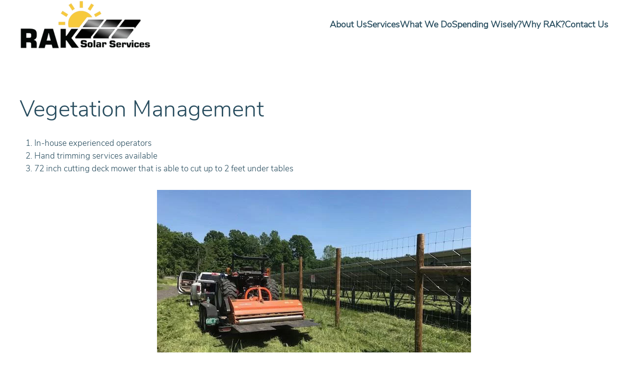

--- FILE ---
content_type: text/html; charset=utf-8
request_url: https://www.raksolarservice.com/rak-services/19-vegetation-management
body_size: 14879
content:
<!DOCTYPE html>
<html lang="en-gb" dir="ltr">
    <head>
        <meta name="viewport" content="width=device-width, initial-scale=1">
        <link rel="icon" href="/templates/yootheme/vendor/yootheme/theme-joomla/assets/images/favicon.png" sizes="any">
                <link rel="apple-touch-icon" href="/templates/yootheme/vendor/yootheme/theme-joomla/assets/images/apple-touch-icon.png">
        <meta charset="utf-8" />
	<base href="https://www.raksolarservice.com/rak-services/19-vegetation-management" />
	<meta name="keywords" content="services, solar services, solar maintenance, operations specialist, monitoring, alert management, quick response, diagnostics, preventative inspection, preventative maintenance, solar configuration" />
	<meta name="author" content="Francis Crandall" />
	<meta name="description" content="Browse all of the valuable services offered by RAK Solar and their team of operations and maintenance specialists." />
	<meta name="generator" content="Joomla! - Open Source Content Management" />
	<title>Vegetation Management - RAK Solar Services</title>
	<link href="/templates/yootheme/favicon.ico" rel="shortcut icon" type="image/vnd.microsoft.icon" />
	<link href="/templates/yootheme/css/theme.9.css?1734782850" rel="stylesheet" />
	<link href="/templates/yootheme/css/theme.update.css?4.0.8" rel="stylesheet" />
	<script src="/templates/yootheme/vendor/yootheme/theme-analytics/app/analytics.min.js?4.0.8" defer></script>
	<script src="/templates/yootheme/vendor/assets/uikit/dist/js/uikit.min.js?4.0.8"></script>
	<script src="/templates/yootheme/vendor/assets/uikit/dist/js/uikit-icons-juno.min.js?4.0.8"></script>
	<script src="/templates/yootheme/js/theme.js?4.0.8"></script>
	<script src="/media/com_widgetkit/js/maps.js" defer></script>
	<script>
document.addEventListener('DOMContentLoaded', function() {
            Array.prototype.slice.call(document.querySelectorAll('a span[id^="cloak"]')).forEach(function(span) {
                span.innerText = span.textContent;
            });
        });
	</script>
	<script>window.yootheme = window.yootheme || {}; var $theme = yootheme.theme = {"i18n":{"close":{"label":"Close"},"totop":{"label":"Back to top"},"marker":{"label":"Open"},"navbarToggleIcon":{"label":"Open menu"},"paginationPrevious":{"label":"Previous page"},"paginationNext":{"label":"Next page"},"searchIcon":{"toggle":"Open Search","submit":"Submit Search"},"slider":{"next":"Next slide","previous":"Previous slide","slideX":"Slide %s","slideLabel":"%s of %s"},"slideshow":{"next":"Next slide","previous":"Previous slide","slideX":"Slide %s","slideLabel":"%s of %s"},"lightboxPanel":{"next":"Next slide","previous":"Previous slide","slideLabel":"%s of %s","close":"Close"}},"google_analytics":"UA-110109453-1","google_analytics_anonymize":""};</script>

    </head>
    <body class="">

        <div class="uk-hidden-visually uk-notification uk-notification-top-left uk-width-auto">
            <div class="uk-notification-message">
                <a href="#tm-main">Skip to main content</a>
            </div>
        </div>
    
        
        
        <div class="tm-page">

                        


<header class="tm-header-mobile uk-hidden@m" uk-header>


    
        <div class="uk-navbar-container">

            <div class="uk-container uk-container-expand">
                <nav class="uk-navbar" uk-navbar="{&quot;container&quot;:&quot;.tm-header-mobile&quot;}">

                                        <div class="uk-navbar-left">

                        
                                                    <a uk-toggle href="#tm-dialog-mobile" class="uk-navbar-toggle">

        
        <div uk-navbar-toggle-icon></div>

        
    </a>
                        
                    </div>
                    
                                        <div class="uk-navbar-center">

                                                    <a href="https://www.raksolarservice.com/" aria-label="Back to home" class="uk-logo uk-navbar-item">
    <picture>
<source type="image/webp" srcset="/templates/yootheme/cache/98/rak_web_logo-98a47d45.webp 350w" sizes="(min-width: 350px) 350px">
<img alt="RAK Solar Service" loading="eager" src="/templates/yootheme/cache/50/rak_web_logo-502479ed.png" width="350" height="130">
</picture></a>
                        
                        
                    </div>
                    
                    
                </nav>
            </div>

        </div>

    



        <div id="tm-dialog-mobile" uk-offcanvas="container: true; overlay: true" mode="slide">
        <div class="uk-offcanvas-bar uk-flex uk-flex-column">

                        <button class="uk-offcanvas-close uk-close-large" type="button" uk-close uk-toggle="cls: uk-close-large; mode: media; media: @s"></button>
            
                        <div class="uk-margin-auto-bottom">
                
<div class="uk-grid uk-child-width-1-1">    <div>
<div class="uk-panel" id="module-menu-dialog-mobile">

    
    
<ul class="uk-nav uk-nav-default">
    
	<li class="item-102"><a href="/about-us"> About Us</a></li>
	<li class="item-103"><a href="/services"> Services</a></li>
	<li class="item-104"><a href="/what-we-do"> What We Do</a></li>
	<li class="item-117"><a href="/spending-wisely"> Spending Wisely?</a></li>
	<li class="item-110"><a href="/why-rak"> Why RAK?</a></li>
	<li class="item-112"><a href="/contact-us"> Contact Us</a></li></ul>

</div>
</div></div>
            </div>
            
            
        </div>
    </div>
    
    
    

</header>





<header class="tm-header uk-visible@m" uk-header>



    
        <div class="uk-navbar-container">

            <div class="uk-container">
                <nav class="uk-navbar" uk-navbar="{&quot;align&quot;:&quot;left&quot;,&quot;container&quot;:&quot;.tm-header&quot;,&quot;boundary&quot;:&quot;.tm-header .uk-navbar-container&quot;}">

                                        <div class="uk-navbar-left">

                                                    <a href="https://www.raksolarservice.com/" aria-label="Back to home" class="uk-logo uk-navbar-item">
    <picture>
<source type="image/webp" srcset="/templates/yootheme/cache/26/rak_web_logo-267e263d.webp 269w, /templates/yootheme/cache/a5/rak_web_logo-a5f4bf5e.webp 349w, /templates/yootheme/cache/7d/rak_web_logo-7dee39a0.webp 350w" sizes="(min-width: 269px) 269px">
<img alt="RAK Solar Service" loading="eager" src="/templates/yootheme/cache/78/rak_web_logo-78c16c09.png" width="269" height="100">
</picture><picture>
<source type="image/webp" srcset="/templates/yootheme/cache/89/rak_web_logo_white-89c993c0.webp 269w, /templates/yootheme/cache/e4/rak_web_logo_white-e44b9216.webp 349w, /templates/yootheme/cache/3c/rak_web_logo_white-3c5114e8.webp 350w" sizes="(min-width: 269px) 269px">
<img class="uk-logo-inverse" alt="RAK Solar Service" loading="eager" src="/templates/yootheme/cache/95/rak_web_logo_white-95b0099a.png" width="269" height="100">
</picture></a>
                        
                        
                        
                    </div>
                    
                    
                                        <div class="uk-navbar-right">

                                                    
<ul class="uk-navbar-nav">
    
	<li class="item-102"><a href="/about-us"> About Us</a></li>
	<li class="item-103"><a href="/services"> Services</a></li>
	<li class="item-104"><a href="/what-we-do"> What We Do</a></li>
	<li class="item-117"><a href="/spending-wisely"> Spending Wisely?</a></li>
	<li class="item-110"><a href="/why-rak"> Why RAK?</a></li>
	<li class="item-112"><a href="/contact-us"> Contact Us</a></li></ul>

                        
                                                    
                        
                    </div>
                    
                </nav>
            </div>

        </div>

    







</header>

            
            

            <main id="tm-main" >

                
                <div id="system-message-container" data-messages="[]">
</div>

                <!-- Builder #page -->
<div class="uk-section-default uk-section">
    
        
        
        
            
                                <div class="uk-container">                
                    
                    <div class="uk-grid tm-grid-expand uk-child-width-1-1 uk-grid-margin">
<div class="uk-width-1-1@m">
    
        
            
            
            
                
                    
<h1>        <h1 class="uk-article-title uk-margin-remove-top">Vegetation Management</h1>    </h1><div class="uk-panel uk-margin"><ol>
<li>In-house experienced operators</li>
<li>Hand trimming services available</li>
<li>72 inch cutting deck mower that is able to cut up to 2 feet under tables</li>
</ol></div>
<div class="uk-margin uk-text-center">
        <picture>
<source type="image/webp" srcset="/templates/yootheme/cache/3b/deck_mower-3bd0ba4e.webp 640w" sizes="(min-width: 640px) 640px">
<img src="/templates/yootheme/cache/43/deck_mower-438835c6.jpeg" width="640" height="480" class="el-image" alt loading="lazy">
</picture>    
    
</div>

<div class="uk-margin uk-text-center">
    
    
        
        
<a class="el-content uk-button uk-button-default" title="Return to services page" href="https://www.raksolarservice.com/services">
    
        Back to Services    
    
</a>


        
    
    
</div>

                
            
        
    
</div></div>
                                </div>
                
            
        
    
</div>

                
            </main>

            

                        <footer>
                <!-- Builder #footer -->
<div class="uk-section-default uk-section">
    
        
        
        
            
                                <div class="uk-container">                
                    
                    <div class="uk-grid tm-grid-expand uk-grid-margin" uk-grid>
<div class="uk-width-1-3@m">
    
        
            
            
            
                
                    
<h1 class="uk-h4 uk-margin-small uk-margin-remove-top uk-margin-remove-bottom uk-text-left">        RAK Solar Services    </h1><div class="uk-panel uk-text-small uk-text-danger uk-margin-small uk-margin-remove-top uk-margin-remove-bottom">Operations and Maintenance for Commercial and Utility Scale Solar</div><div class="uk-panel uk-margin"><p>412 Stone Road, <br>Williamstown VT 05679</p></div>
                
            
        
    
</div>
<div class="uk-width-1-3@m">
    
        
            
            
            
                
                    
<h4>        Quicklinks    </h4>
<div class="uk-panel">
    
    
<ul class="uk-nav uk-nav-default">
    
	<li class="item-108"><a href="/"> Home</a></li>
	<li class="item-109 uk-active"><a href="/rak-services"> Services</a></li></ul>

</div>

                
            
        
    
</div>
<div class="uk-width-1-3@m">
    
        
            
            
            
                
                    
<h1 class="uk-h3 uk-text-right">        Contact Us    </h1>
<ul class="uk-list uk-margin-small uk-width-medium uk-margin-auto-left uk-text-right">        <li class="el-item">

    <div class="uk-child-width-auto uk-grid-small" uk-grid>        <div class="uk-width-expand">
            
            
<div class="el-title uk-margin-remove">Phone:</div>
            
        </div>
        <div>

            
            <div class="el-content uk-panel"><p>(802) 448-3485 x107<br />(802) 359-2744</p></div>
                                    
        </div>
    </div>

</li>
        <li class="el-item">

    <div class="uk-child-width-auto uk-grid-small" uk-grid>        <div class="uk-width-expand">
            
            
<div class="el-title uk-margin-remove">Fax:</div>
            
        </div>
        <div>

            
            <div class="el-content uk-panel"><p>(802) 878-4775</p></div>
                                    
        </div>
    </div>

</li>
        <li class="el-item">

    <div class="uk-child-width-auto uk-grid-small" uk-grid>        <div class="uk-width-expand">
            
            
<div class="el-title uk-margin-remove">Email:</div>
            
        </div>
        <div>

            
            <div class="el-content uk-panel"><span id="cloak034f479f13a355d39b09b334978d7d2b">This email address is being protected from spambots. You need JavaScript enabled to view it.</span><script type='text/javascript'>
				document.getElementById('cloak034f479f13a355d39b09b334978d7d2b').innerHTML = '';
				var prefix = '&#109;a' + 'i&#108;' + '&#116;o';
				var path = 'hr' + 'ef' + '=';
				var addy034f479f13a355d39b09b334978d7d2b = '&#105;nf&#111;' + '&#64;';
				addy034f479f13a355d39b09b334978d7d2b = addy034f479f13a355d39b09b334978d7d2b + 'r&#97;ks&#111;l&#97;rs&#101;rv&#105;c&#101;' + '&#46;' + 'c&#111;m';
				var addy_text034f479f13a355d39b09b334978d7d2b = '&#105;nf&#111;' + '&#64;' + 'r&#97;ks&#111;l&#97;rs&#101;rv&#105;c&#101;' + '&#46;' + 'c&#111;m';document.getElementById('cloak034f479f13a355d39b09b334978d7d2b').innerHTML += '<a ' + path + '\'' + prefix + ':' + addy034f479f13a355d39b09b334978d7d2b + '\'>'+addy_text034f479f13a355d39b09b334978d7d2b+'<\/a>';
		</script></div>
                                    
        </div>
    </div>

</li>
    </ul>
                
            
        
    
</div></div>
                                </div>
                
            
        
    
</div>
<div class="uk-section-secondary uk-section">
    
        
        
        
            
                                <div class="uk-container">                
                    
                    <div class="uk-grid tm-grid-expand uk-grid-margin" uk-grid>
<div class="uk-width-1-2@m">
    
        
            
            
            
                
                    <div class="uk-panel uk-margin">Copyright &copy; <script type="text/javascript">var year = new Date();document.write(year.getFullYear());</script> RAK Solar Services, All Rights Reserved. <br>A Partner Company of E&amp;S Electric. </div>
                
            
        
    
</div>
<div class="uk-width-1-2@m">
    
        
            
            
            
                
                    <div class="uk-panel uk-margin uk-text-right"><p>Website Design and Hosting provided by <a href="https://flightcg.com" target="_blank" rel="noopener noreferrer">Flight Creative Group</a>. </p></div>
                
            
        
    
</div></div><div class="uk-grid tm-grid-expand uk-child-width-1-1 uk-grid-margin">
<div class="uk-width-1-1@m">
    
        
            
            
            
                
                    
                
            
        
    
</div></div>
                                </div>
                
            
        
    
</div>            </footer>
            
        </div>

        
        

    </body>
</html>
